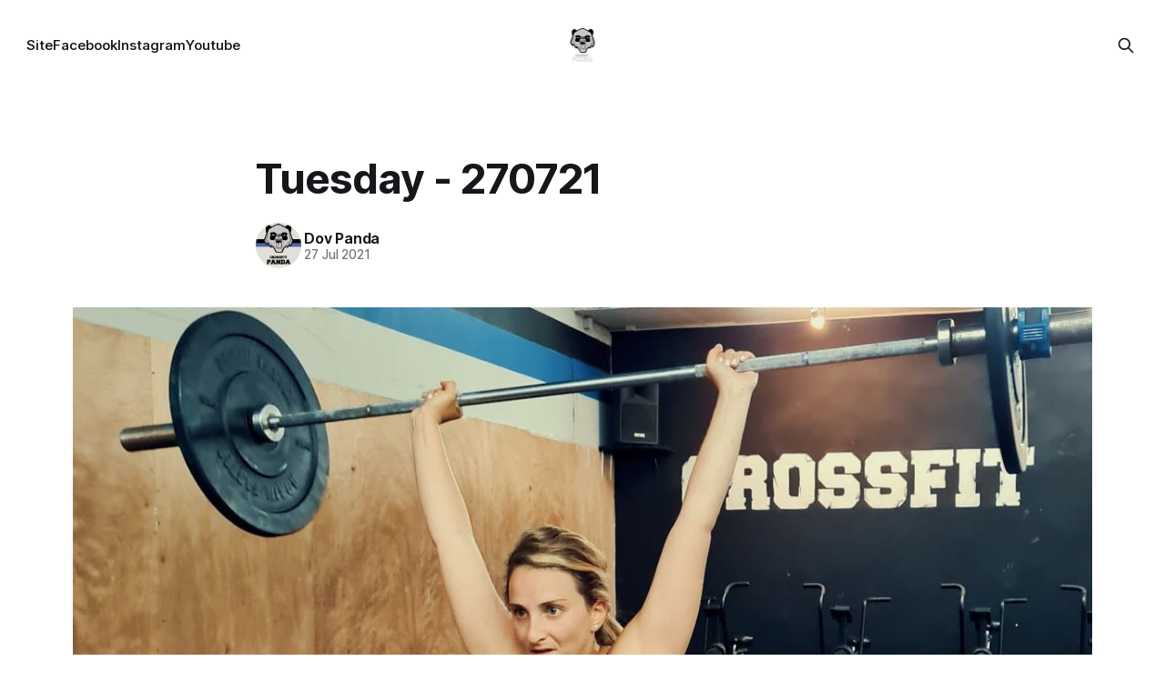

--- FILE ---
content_type: text/html; charset=utf-8
request_url: https://wods.crossfitpanda.com/tuesday-270721/
body_size: 4790
content:
<!DOCTYPE html>
<html lang="en">
<head>

    <title>Tuesday - 270721</title>
    <meta charset="utf-8">
    <meta name="viewport" content="width=device-width, initial-scale=1.0">
    
    <link rel="preload" as="style" href="/assets/built/screen.css?v=81ba0851cd">
    <link rel="preload" as="script" href="/assets/built/source.js?v=81ba0851cd">
    
    <link rel="preload" as="font" type="font/woff2" href="/assets/fonts/inter-roman.woff2?v=81ba0851cd" crossorigin="anonymous">
<style>
    @font-face {
        font-family: "Inter";
        font-style: normal;
        font-weight: 100 900;
        font-display: optional;
        src: url(/assets/fonts/inter-roman.woff2?v=81ba0851cd) format("woff2");
        unicode-range: U+0000-00FF, U+0131, U+0152-0153, U+02BB-02BC, U+02C6, U+02DA, U+02DC, U+0304, U+0308, U+0329, U+2000-206F, U+2074, U+20AC, U+2122, U+2191, U+2193, U+2212, U+2215, U+FEFF, U+FFFD;
    }
</style>

    <link rel="stylesheet" type="text/css" href="/assets/built/screen.css?v=81ba0851cd">

    <style>
        :root {
            --background-color: #ffffff
        }
    </style>

    <script>
        /* The script for calculating the color contrast has been taken from
        https://gomakethings.com/dynamically-changing-the-text-color-based-on-background-color-contrast-with-vanilla-js/ */
        var accentColor = getComputedStyle(document.documentElement).getPropertyValue('--background-color');
        accentColor = accentColor.trim().slice(1);

        if (accentColor.length === 3) {
            accentColor = accentColor[0] + accentColor[0] + accentColor[1] + accentColor[1] + accentColor[2] + accentColor[2];
        }

        var r = parseInt(accentColor.substr(0, 2), 16);
        var g = parseInt(accentColor.substr(2, 2), 16);
        var b = parseInt(accentColor.substr(4, 2), 16);
        var yiq = ((r * 299) + (g * 587) + (b * 114)) / 1000;
        var textColor = (yiq >= 128) ? 'dark' : 'light';

        document.documentElement.className = `has-${textColor}-text`;
    </script>

    <link rel="canonical" href="https://crossfitpanda-ghost.fly.dev/tuesday-270721/">
    <meta name="referrer" content="no-referrer-when-downgrade">
    
    <meta property="og:site_name" content="Workout Of The Day Archive">
    <meta property="og:type" content="article">
    <meta property="og:title" content="Tuesday - 270721">
    <meta property="og:description" content="Strength:

5 Sets:

4 Weighted Pullups

20sec Sandbag walk around (bearhug)


Metcon:

5 Rounds for max reps:

3min AMRAP:

3 Burpees

6 KB Snatch (#24/16)

9 Wallballs (#10/6)


*Rest 1min between amraps


Endurance:

AMRAP in 28min of:

Run 200m

20 Jump Squats

Row 250/200m

20 Plate Overhead">
    <meta property="og:url" content="https://crossfitpanda-ghost.fly.dev/tuesday-270721/">
    <meta property="og:image" content="https://crossfitpanda-ghost.fly.dev/content/images/size/w1200/2021/07/1DEFAF25-C7C3-4755-8E5C-AE62F0B98E5A.jpeg">
    <meta property="article:published_time" content="2021-07-26T22:34:37.000Z">
    <meta property="article:modified_time" content="2021-07-26T22:35:18.000Z">
    
    <meta property="article:publisher" content="https://www.facebook.com/crossfitpanda">
    <meta property="article:author" content="https://www.facebook.com/CrossFitPanda">
    <meta name="twitter:card" content="summary_large_image">
    <meta name="twitter:title" content="Tuesday - 270721">
    <meta name="twitter:description" content="Strength:

5 Sets:

4 Weighted Pullups

20sec Sandbag walk around (bearhug)


Metcon:

5 Rounds for max reps:

3min AMRAP:

3 Burpees

6 KB Snatch (#24/16)

9 Wallballs (#10/6)


*Rest 1min between amraps


Endurance:

AMRAP in 28min of:

Run 200m

20 Jump Squats

Row 250/200m

20 Plate Overhead">
    <meta name="twitter:url" content="https://crossfitpanda-ghost.fly.dev/tuesday-270721/">
    <meta name="twitter:image" content="https://crossfitpanda-ghost.fly.dev/content/images/size/w1200/2021/07/1DEFAF25-C7C3-4755-8E5C-AE62F0B98E5A.jpeg">
    <meta name="twitter:label1" content="Written by">
    <meta name="twitter:data1" content="Dov Panda">
    <meta name="twitter:label2" content="Filed under">
    <meta name="twitter:data2" content="">
    <meta property="og:image:width" content="1200">
    <meta property="og:image:height" content="1200">
    
    <script type="application/ld+json">
{
    "@context": "https://schema.org",
    "@type": "Article",
    "publisher": {
        "@type": "Organization",
        "name": "Workout Of The Day Archive",
        "url": "https://crossfitpanda-ghost.fly.dev/",
        "logo": {
            "@type": "ImageObject",
            "url": "https://crossfitpanda-ghost.fly.dev/content/images/2016/08/no-background.png"
        }
    },
    "author": {
        "@type": "Person",
        "name": "Dov Panda",
        "image": {
            "@type": "ImageObject",
            "url": "https://crossfitpanda-ghost.fly.dev/content/images/2024/07/10407130_1380739728905149_5399959146381568330_n-1-.jpg",
            "width": 960,
            "height": 902
        },
        "url": "https://crossfitpanda-ghost.fly.dev/author/dov/",
        "sameAs": [
            "http://www.crossfitpanda.com",
            "https://www.facebook.com/CrossFitPanda"
        ]
    },
    "headline": "Tuesday - 270721",
    "url": "https://crossfitpanda-ghost.fly.dev/tuesday-270721/",
    "datePublished": "2021-07-26T22:34:37.000Z",
    "dateModified": "2021-07-26T22:35:18.000Z",
    "image": {
        "@type": "ImageObject",
        "url": "https://crossfitpanda-ghost.fly.dev/content/images/size/w1200/2021/07/1DEFAF25-C7C3-4755-8E5C-AE62F0B98E5A.jpeg",
        "width": 1200,
        "height": 1200
    },
    "description": "Strength:\n\n5 Sets:\n\n4 Weighted Pullups\n\n20sec Sandbag walk around (bearhug)\n\n\nMetcon:\n\n5 Rounds for max reps:\n\n3min AMRAP:\n\n3 Burpees\n\n6 KB Snatch (#24/16)\n\n9 Wallballs (#10/6)\n\n\n*Rest 1min between amraps\n\n\nEndurance:\n\nAMRAP in 28min of:\n\nRun 200m\n\n20 Jump Squats\n\nRow 250/200m\n\n20 Plate Overhead Situps (#15/10)\n\nBike 15/12 Cal\n\n20 Pushups\n",
    "mainEntityOfPage": "https://crossfitpanda-ghost.fly.dev/tuesday-270721/"
}
    </script>

    <meta name="generator" content="Ghost 6.10">
    <link rel="alternate" type="application/rss+xml" title="Workout Of The Day Archive" href="https://crossfitpanda-ghost.fly.dev/rss/">
    
    <script defer src="https://cdn.jsdelivr.net/ghost/sodo-search@~1.8/umd/sodo-search.min.js" data-key="921afd5c89c23b996634e54177" data-styles="https://cdn.jsdelivr.net/ghost/sodo-search@~1.8/umd/main.css" data-sodo-search="https://crossfitpanda-ghost.fly.dev/" data-locale="en" crossorigin="anonymous"></script>
    
    <link href="https://crossfitpanda-ghost.fly.dev/webmentions/receive/" rel="webmention">
    <script defer src="/public/cards.min.js?v=81ba0851cd"></script><style>:root {--ghost-accent-color: #15171A;}</style>
    <link rel="stylesheet" type="text/css" href="/public/cards.min.css?v=81ba0851cd">

</head>
<body class="post-template tag-hash-import-2024-07-13-09-59 has-sans-title has-sans-body">

<div class="gh-viewport">
    
    <header id="gh-navigation" class="gh-navigation is-middle-logo gh-outer">
    <div class="gh-navigation-inner gh-inner">

        <div class="gh-navigation-brand">
            <a class="gh-navigation-logo is-title" href="https://crossfitpanda-ghost.fly.dev">
                    <img src="https://crossfitpanda-ghost.fly.dev/content/images/2016/08/no-background.png" alt="Workout Of The Day Archive">
            </a>
            <button class="gh-search gh-icon-button" aria-label="Search this site" data-ghost-search>
    <svg xmlns="http://www.w3.org/2000/svg" fill="none" viewBox="0 0 24 24" stroke="currentColor" stroke-width="2" width="20" height="20"><path stroke-linecap="round" stroke-linejoin="round" d="M21 21l-6-6m2-5a7 7 0 11-14 0 7 7 0 0114 0z"></path></svg></button>            <button class="gh-burger gh-icon-button" aria-label="Menu">
                <svg xmlns="http://www.w3.org/2000/svg" width="24" height="24" fill="currentColor" viewBox="0 0 256 256"><path d="M224,128a8,8,0,0,1-8,8H40a8,8,0,0,1,0-16H216A8,8,0,0,1,224,128ZM40,72H216a8,8,0,0,0,0-16H40a8,8,0,0,0,0,16ZM216,184H40a8,8,0,0,0,0,16H216a8,8,0,0,0,0-16Z"></path></svg>                <svg xmlns="http://www.w3.org/2000/svg" width="24" height="24" fill="currentColor" viewBox="0 0 256 256"><path d="M205.66,194.34a8,8,0,0,1-11.32,11.32L128,139.31,61.66,205.66a8,8,0,0,1-11.32-11.32L116.69,128,50.34,61.66A8,8,0,0,1,61.66,50.34L128,116.69l66.34-66.35a8,8,0,0,1,11.32,11.32L139.31,128Z"></path></svg>            </button>
        </div>

        <nav class="gh-navigation-menu">
            <ul class="nav">
    <li class="nav-site"><a href="http://www.crossfitpanda.com">Site</a></li>
    <li class="nav-facebook"><a href="https://www.facebook.com/CrossFitPanda">Facebook</a></li>
    <li class="nav-instagram"><a href="http://instagram.com/CrossFitPanda">Instagram</a></li>
    <li class="nav-youtube"><a href="https://www.youtube.com/channel/UCyjVeQYdK99VXUayxgI4h7A">Youtube</a></li>
</ul>

        </nav>

        <div class="gh-navigation-actions">
                    <button class="gh-search gh-icon-button" aria-label="Search this site" data-ghost-search>
    <svg xmlns="http://www.w3.org/2000/svg" fill="none" viewBox="0 0 24 24" stroke="currentColor" stroke-width="2" width="20" height="20"><path stroke-linecap="round" stroke-linejoin="round" d="M21 21l-6-6m2-5a7 7 0 11-14 0 7 7 0 0114 0z"></path></svg></button>        </div>

    </div>
</header>

    

<main class="gh-main">

    <article class="gh-article post tag-hash-import-2024-07-13-09-59">

        <header class="gh-article-header gh-canvas">

            <h1 class="gh-article-title is-title">Tuesday - 270721</h1>

            <div class="gh-article-meta">
                <div class="gh-article-author-image instapaper_ignore">
                            <a href="/author/dov/">
                                <img class="author-profile-image" src="/content/images/size/w160/2024/07/10407130_1380739728905149_5399959146381568330_n-1-.jpg" alt="Dov Panda">
                            </a>
                </div>
                <div class="gh-article-meta-wrapper">
                    <h4 class="gh-article-author-name"><a href="/author/dov/">Dov Panda</a></h4>
                    <div class="gh-article-meta-content">
                        <time class="gh-article-meta-date" datetime="2021-07-27">27 Jul 2021</time>
                    </div>
                </div>
            </div>

                <figure class="gh-article-image">
        <img
            srcset="/content/images/size/w320/2021/07/1DEFAF25-C7C3-4755-8E5C-AE62F0B98E5A.jpeg 320w,
                    /content/images/size/w600/2021/07/1DEFAF25-C7C3-4755-8E5C-AE62F0B98E5A.jpeg 600w,
                    /content/images/size/w960/2021/07/1DEFAF25-C7C3-4755-8E5C-AE62F0B98E5A.jpeg 960w,
                    /content/images/size/w1200/2021/07/1DEFAF25-C7C3-4755-8E5C-AE62F0B98E5A.jpeg 1200w,
                    /content/images/size/w2000/2021/07/1DEFAF25-C7C3-4755-8E5C-AE62F0B98E5A.jpeg 2000w"
            sizes="(max-width: 1200px) 100vw, 1120px"
            src="/content/images/size/w1200/2021/07/1DEFAF25-C7C3-4755-8E5C-AE62F0B98E5A.jpeg"
            alt="Tuesday - 270721"
        >
    </figure>

        </header>

        <section class="gh-content gh-canvas is-body">
            <!--kg-card-begin: markdown--><p><strong>Strength:</strong><br>
5 Sets:<br>
4 Weighted Pullups<br>
20sec Sandbag walk around (bearhug)</p>
<p><strong>Metcon:</strong><br>
5 Rounds for max reps:<br>
3min AMRAP:<br>
3 Burpees<br>
6 KB Snatch (#24/16)<br>
9 Wallballs (#10/6)</p>
<p>*Rest 1min between amraps</p>
<p><strong>Endurance:</strong><br>
AMRAP in 28min of:<br>
Run 200m<br>
20 Jump Squats<br>
Row 250/200m<br>
20 Plate Overhead Situps (#15/10)<br>
Bike 15/12 Cal<br>
20 Pushups</p>
<!--kg-card-end: markdown-->
        </section>

    </article>


</main>


            <section class="gh-container is-grid gh-outer">
                <div class="gh-container-inner gh-inner">
                    <h2 class="gh-container-title">Read more</h2>
                    <div class="gh-feed">
                            <article class="gh-card post">
    <a class="gh-card-link" href="/saturday-170126/">
            <figure class="gh-card-image">
                <img
                    srcset="/content/images/size/w160/format/webp/2026/01/W2.7.jpg 160w,
                            /content/images/size/w320/format/webp/2026/01/W2.7.jpg 320w,
                            /content/images/size/w600/format/webp/2026/01/W2.7.jpg 600w,
                            /content/images/size/w960/format/webp/2026/01/W2.7.jpg 960w,
                            /content/images/size/w1200/format/webp/2026/01/W2.7.jpg 1200w,
                            /content/images/size/w2000/format/webp/2026/01/W2.7.jpg 2000w"
                    sizes="320px"
                    src="/content/images/size/w600/2026/01/W2.7.jpg"
                    alt="Saturday 170126"
                    loading="lazy"
                >
            </figure>
        <div class="gh-card-wrapper">
            <h3 class="gh-card-title is-title">Saturday 170126</h3>
                    <p class="gh-card-excerpt is-body">CrossFit W.O.D

Strength:

4-5 SuperSets:

5 Weighted Push Ups (Build Up to a Heavy 5)

*6-8 Pistols \ Per Leg After Each Set.


Metcon:

25:00 Min AMRAP, In pairs-

60 Cals Row

60 WallBall Shots #10/6kg

60 Box Jump Overs #60/50cm

*While Partner A Works, Partner</p>
            <footer class="gh-card-meta">
<!--
             -->
                    <span class="gh-card-author">By Dov Panda</span>
                    <time class="gh-card-date" datetime="2026-01-17">17 Jan 2026</time>
                <!--
         --></footer>
        </div>
    </a>
</article>
                            <article class="gh-card post">
    <a class="gh-card-link" href="/friday-160126/">
            <figure class="gh-card-image">
                <img
                    srcset="/content/images/size/w160/format/webp/2026/01/W2.6.jpg 160w,
                            /content/images/size/w320/format/webp/2026/01/W2.6.jpg 320w,
                            /content/images/size/w600/format/webp/2026/01/W2.6.jpg 600w,
                            /content/images/size/w960/format/webp/2026/01/W2.6.jpg 960w,
                            /content/images/size/w1200/format/webp/2026/01/W2.6.jpg 1200w,
                            /content/images/size/w2000/format/webp/2026/01/W2.6.jpg 2000w"
                    sizes="320px"
                    src="/content/images/size/w600/2026/01/W2.6.jpg"
                    alt="Friday 160126"
                    loading="lazy"
                >
            </figure>
        <div class="gh-card-wrapper">
            <h3 class="gh-card-title is-title">Friday 160126</h3>
                    <p class="gh-card-excerpt is-body">CrossFit W.O.D

Strength:

Back Squats

3-3-3-2-2-2-2


Metcon:

10:00 Min AMRAP:

5 HSPU

10 2DB Box Step overs #2x22.5\15

15 2DB STOH #2x22.5\15


Weightlifting

Part 1-

Muscle Snatch

High Hang snatch

8 x 1+1 60-75%


Part 2-

From Blocks (knee level)

Snatch Pull</p>
            <footer class="gh-card-meta">
<!--
             -->
                    <span class="gh-card-author">By Dov Panda</span>
                    <time class="gh-card-date" datetime="2026-01-16">16 Jan 2026</time>
                <!--
         --></footer>
        </div>
    </a>
</article>
                            <article class="gh-card post">
    <a class="gh-card-link" href="/thursday-150126/">
            <figure class="gh-card-image">
                <img
                    srcset="/content/images/size/w160/format/webp/2026/01/W2.5.jpg 160w,
                            /content/images/size/w320/format/webp/2026/01/W2.5.jpg 320w,
                            /content/images/size/w600/format/webp/2026/01/W2.5.jpg 600w,
                            /content/images/size/w960/format/webp/2026/01/W2.5.jpg 960w,
                            /content/images/size/w1200/format/webp/2026/01/W2.5.jpg 1200w,
                            /content/images/size/w2000/format/webp/2026/01/W2.5.jpg 2000w"
                    sizes="320px"
                    src="/content/images/size/w600/2026/01/W2.5.jpg"
                    alt="Thursday 150126"
                    loading="lazy"
                >
            </figure>
        <div class="gh-card-wrapper">
            <h3 class="gh-card-title is-title">Thursday 150126</h3>
                    <p class="gh-card-excerpt is-body">CrossFit W.O.D

Strength:

On A 15:00 Min Running Clock, Build Up for a Heavy Complex:

1 Snatch Pull

2 Hang Squat Snatch


Metcon:

E03:00MOMx6 Rounds:

5 Wall Walks

20 1DB Over Head Lunges #1x22.5/15

Into Max Air Squats


CrossFit Endurance

E06:00MOM X 6</p>
            <footer class="gh-card-meta">
<!--
             -->
                    <span class="gh-card-author">By Dov Panda</span>
                    <time class="gh-card-date" datetime="2026-01-15">15 Jan 2026</time>
                <!--
         --></footer>
        </div>
    </a>
</article>
                            <article class="gh-card post">
    <a class="gh-card-link" href="/wednesday-140126/">
            <figure class="gh-card-image">
                <img
                    srcset="/content/images/size/w160/format/webp/2026/01/w2.4.jpg 160w,
                            /content/images/size/w320/format/webp/2026/01/w2.4.jpg 320w,
                            /content/images/size/w600/format/webp/2026/01/w2.4.jpg 600w,
                            /content/images/size/w960/format/webp/2026/01/w2.4.jpg 960w,
                            /content/images/size/w1200/format/webp/2026/01/w2.4.jpg 1200w,
                            /content/images/size/w2000/format/webp/2026/01/w2.4.jpg 2000w"
                    sizes="320px"
                    src="/content/images/size/w600/2026/01/w2.4.jpg"
                    alt="Wednesday 140126"
                    loading="lazy"
                >
            </figure>
        <div class="gh-card-wrapper">
            <h3 class="gh-card-title is-title">Wednesday 140126</h3>
                    <p class="gh-card-excerpt is-body">CrossFit W.O.D

Strength:

Bent Over Rows 10-10-8-8-8

*10 2DB Z-Press After Every Set.


Metcon:

15:00 Min AMRAP:

12\9 Cals Bike | 15\12 Cals Row

15 Pull Ups

18 V-Ups


CrossFit Strength

Part A:

Front Rack Lunges 8-8-8-6-6-6 (Total)

Part B:

3-4 SuperSets:

10 2DB Bench Press</p>
            <footer class="gh-card-meta">
<!--
             -->
                    <span class="gh-card-author">By Dov Panda</span>
                    <time class="gh-card-date" datetime="2026-01-14">14 Jan 2026</time>
                <!--
         --></footer>
        </div>
    </a>
</article>
                    </div>
                </div>
            </section>

    
    <footer class="gh-footer gh-outer">
    <div class="gh-footer-inner gh-inner">

        <div class="gh-footer-bar">
            <span class="gh-footer-logo is-title">
                    <img src="https://crossfitpanda-ghost.fly.dev/content/images/2016/08/no-background.png" alt="Workout Of The Day Archive">
            </span>
            <nav class="gh-footer-menu">
                
            </nav>
            <div class="gh-footer-copyright">
                Powered by <a href="https://ghost.org/" target="_blank" rel="noopener">Ghost</a>
            </div>
        </div>


    </div>
</footer>    
</div>

    <div class="pswp" tabindex="-1" role="dialog" aria-hidden="true">
    <div class="pswp__bg"></div>

    <div class="pswp__scroll-wrap">
        <div class="pswp__container">
            <div class="pswp__item"></div>
            <div class="pswp__item"></div>
            <div class="pswp__item"></div>
        </div>

        <div class="pswp__ui pswp__ui--hidden">
            <div class="pswp__top-bar">
                <div class="pswp__counter"></div>

                <button class="pswp__button pswp__button--close" title="Close (Esc)"></button>
                <button class="pswp__button pswp__button--share" title="Share"></button>
                <button class="pswp__button pswp__button--fs" title="Toggle fullscreen"></button>
                <button class="pswp__button pswp__button--zoom" title="Zoom in/out"></button>

                <div class="pswp__preloader">
                    <div class="pswp__preloader__icn">
                        <div class="pswp__preloader__cut">
                            <div class="pswp__preloader__donut"></div>
                        </div>
                    </div>
                </div>
            </div>

            <div class="pswp__share-modal pswp__share-modal--hidden pswp__single-tap">
                <div class="pswp__share-tooltip"></div>
            </div>

            <button class="pswp__button pswp__button--arrow--left" title="Previous (arrow left)"></button>
            <button class="pswp__button pswp__button--arrow--right" title="Next (arrow right)"></button>

            <div class="pswp__caption">
                <div class="pswp__caption__center"></div>
            </div>
        </div>
    </div>
</div>
<script src="/assets/built/source.js?v=81ba0851cd"></script>



</body>
</html>
